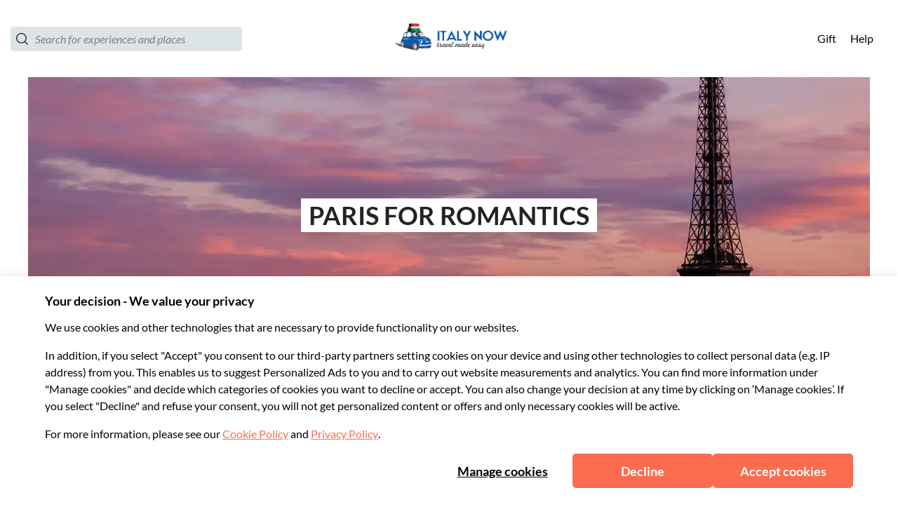

--- FILE ---
content_type: application/javascript
request_url: https://italynow.musement.com/_nuxt/27.553e80e481d960599b11.js
body_size: 13912
content:
(window.webpackJsonp=window.webpackJsonp||[]).push([[27],{1262:function(e,t,r){"use strict";r.r(t);r(13),r(16),r(17);var n=r(0),o=(r(11),r(64),r(8),r(6),r(69),r(102),r(18),r(19),r(48),r(12),r(268),r(31),r(355),r(32),r(33),r(44)),c=r(50),l=r(1),m=r(660);function d(object,e){var t=Object.keys(object);if(Object.getOwnPropertySymbols){var r=Object.getOwnPropertySymbols(object);e&&(r=r.filter((function(e){return Object.getOwnPropertyDescriptor(object,e).enumerable}))),t.push.apply(t,r)}return t}function f(e){for(var i=1;i<arguments.length;i++){var source=null!=arguments[i]?arguments[i]:{};i%2?d(Object(source),!0).forEach((function(t){Object(n.a)(e,t,source[t])})):Object.getOwnPropertyDescriptors?Object.defineProperties(e,Object.getOwnPropertyDescriptors(source)):d(Object(source)).forEach((function(t){Object.defineProperty(e,t,Object.getOwnPropertyDescriptor(source,t))}))}return e}var v=l.default.component("CustomizerHeroHeader",{functional:!0,props:f(f({},m.a.props),{},{customizationId:{type:String,default:null}}),render:function(e,t){var r=function(e){if(e&&c.b[e])return"hide"===c.b[e].HeroHeader.coverTitle?{msmHeroTitle:null,msmHeroSubTitle:null}:void 0}(t.props.customizationId);return e(m.a,{props:f(f({},t.props),r)})}}),h=r(265),y=r(42),_=r(266),x=r(651),w=r(762),k=r(647),L=r(807),C=(r(22),r(627)),S=r(628),I=r(633),A=r(629),T=r(634),E=r(631),O={name:"EditorialSeo",components:{SeoTitle:C.a,SeoDescription:S.a,SeoCanonical:I.a,SeoNoIndexNoFollow:A.a,SeoHrefLang:T.a,SeoOpenGraph:E.a},props:{resource:{type:Object,default:function(){return{}}},alternates:{type:Object,default:function(){return{}}},isAffiliateActive:{type:Boolean,default:!1}},computed:{metaTitle:function(){return this.resource.seo_title||this.resource.title||this.resource.subtitle},metaDescription:function(){return this.resource.seo_description},isAutomaticallyTranslated:function(){return this.resource.automatically_translated&&!0===this.resource.automatically_translated},hrefLangs:function(){var e=this;return Object.keys(this.alternates).map((function(t){return{hid:"alternates-".concat(t),rel:"alternate",hreflang:e.$store.getters["dyncfg/cfg"].I18N.ALTERNATES_MAP[t]||t,href:e.alternates[t]}}))},image:function(){return this.resource.cover_image_url}}},z=r(5),j=Object(z.a)(O,(function(){var e=this,t=e.$createElement,r=e._self._c||t;return r("div",[r("seo-title",{attrs:{title:e.metaTitle}}),e._v(" "),r("seo-description",{attrs:{description:e.metaDescription}}),e._v(" "),e.isAutomaticallyTranslated||e.isAffiliateActive?[r("seo-no-index-no-follow")]:[r("seo-canonical"),e._v(" "),r("seo-href-lang",{attrs:{hreflangs:e.hrefLangs}})],e._v(" "),r("seo-open-graph",{attrs:{title:e.metaTitle,description:e.metaDescription,image:e.image}})],2)}),[],!1,null,null,null).exports,P=r(267);function D(object,e){var t=Object.keys(object);if(Object.getOwnPropertySymbols){var r=Object.getOwnPropertySymbols(object);e&&(r=r.filter((function(e){return Object.getOwnPropertyDescriptor(object,e).enumerable}))),t.push.apply(t,r)}return t}function H(e){for(var i=1;i<arguments.length;i++){var source=null!=arguments[i]?arguments[i]:{};i%2?D(Object(source),!0).forEach((function(t){Object(n.a)(e,t,source[t])})):Object.getOwnPropertyDescriptors?Object.defineProperties(e,Object.getOwnPropertyDescriptors(source)):D(Object(source)).forEach((function(t){Object.defineProperty(e,t,Object.getOwnPropertyDescriptor(source,t))}))}return e}var M={name:"EditorialLayout",middleware:["deeplink"],components:{Share:L.a,CardsScroller:_.a,CustomizerHeroHeader:v,GoogleMaps:w.a,Breadcrumb:k.a,ActivityCardFullSize:h.b,EditorialSeo:j},mixins:[P.a],data:function(){return{empty5:Array(5),empty8:Array(8),ImgLabelCard:x.a,ActivityCard:h.a,isAffiliateActive:this.$store.getters["dyncfg/isWhiteLabel"]}},computed:H(H(H({},Object(o.c)("dyncfg",["acceptLanguage","routerPrefix","host","currencyCode"])),Object(o.c)("editorial",["editorialDetails","alternates","inspirationList","popularEvents","loaded"])),{},{editorialCurrentContent_title:function(){return this.editorialDetails.title},editorialCurrentContent_subtitle:function(){return this.editorialDetails.subtitle||this.editorialDetails.title},editorialCurrentContent_img:function(){return this.editorialDetails.cover_image_url||null},editorialCurrentContent_description:function(){return this.editorialDetails.description||null},getInspirationList:function(){var e=this;return this.editorialId&&this.inspirationList&&this.inspirationList.length>0?this.inspirationList.filter((function(t){return t.imgLabelId.toString()!==e.editorialId.toString()})):[]},editorialCurrentContent_list:function(){return this.editorialDetails.items||this.empty5},getFullPath:function(){var pattern=new RegExp(/\/$/g);return"".concat(this.host.replace(pattern,"")).concat(this.$route.fullPath)},getMailTo:function(){return"mailto:?subject=".concat(this.$t("editorial.share.email.subject")," ").concat(this.editorialCurrentContent_title,"&body=").concat(this.getFullPath)},editorialId:function(){return this.editorialDetails.id},getMarkers:function(){var e=[];return this.editorialDetails.items&&0!==this.editorialDetails.items.length?(this.editorialDetails.items.forEach((function(marker){e.push({lat:marker.latitude,lng:marker.longitude,title:marker.title,img:marker.cover_image_url,url:marker.url})})),e):e},breadcrumbLevels:function(){var e=[{to:{name:"home"},label:this.$t("common.text.home"),tracking:{eventName:"breadcrumb",eventValue:"home"}},{to:{name:"editorial",params:this.$route.params},label:this.editorialCurrentContent_title,tracking:{eventName:"breadcrumb",eventValue:"list",eventAttribute:this.editorialDetails.id}}];return this.$route.params.city&&this.editorialDetails.city&&e.splice(1,0,{to:{name:"city",params:{city:this.$route.params.city}},label:this.editorialDetails.city?this.editorialDetails.city.name:"",tracking:{eventName:"breadcrumb",eventValue:"city",eventAttribute:this.editorialDetails.city.id}}),e}}),asyncData:function(e){var t=e.store,r=Object(c.a)(t),n=r&&c.b[r];return{hidePrice:n&&n.Price&&"hide"===n.Price.prices}},fetch:function(e){var t=e.store;return Promise.allSettled([t.dispatch("editorial/loadEditorialDetails"),t.dispatch("editorial/loadInspirationList"),t.dispatch("editorial/loadPopularEvents"),t.dispatch("editorial/loadAlternates")]).then((function(){t.dispatch("editorial/loaded",!0)}))},created:function(){this.customizationId=Object(c.a)(this.$store)},methods:{handleCardClick:function(e){window.open(e.url,"_blank")},activityUrl:function(e,t){return{href:"/".concat(this.routerPrefix,"/").concat(t,"/").concat(e,"/")}},activityCardAddTrackingDetails:function(e){var t=this;return function(data){return y.EditorialLayoutTrackingExtensionService.activityCardAddTrackingDetails({data:data,index:e,title:t.editorialCurrentContent_subtitle})}},activityCardAddTrackingDetailsPopular:function(data){y.EditorialLayoutTrackingExtensionService.activityCardAddTrackingDetailsPopular({data:data,title:this.editorialCurrentContent_subtitle})},activityCardTracking:y.activityCardTracking,handleActivityListImpression:function(e,t){null!=t&&t.length&&y.ActivitiesListTrackingService.viewItemList({itemListId:e,itemListNameValue:this.editorialCurrentContent_subtitle,currencyCode:this.currencyCode,activities:t})},handleEditorialActivitiesImpression:function(){var e;this.handleActivityListImpression(y.ActivityListId.editorialCollectionActivities,null===(e=this.editorialDetails)||void 0===e?void 0:e.items)},handlePopularActivitiesImpression:function(){this.handleActivityListImpression(y.ActivityListId.editorialCollectionPopularActivities,this.popularEvents)}}},N=r(988);var B=Object(z.a)(M,(function(){var e=this,t=e.$createElement,r=e._self._c||t;return r("main",{staticClass:"col wrapper",attrs:{"data-test":"editorialPage"}},[r("editorial-seo",{attrs:{resource:e.editorialDetails,alternates:e.alternates,isAffiliateActive:e.isAffiliateActive}}),e._v(" "),r("CustomizerHeroHeader",{attrs:{customizationId:e.customizationId,msmHeroTitle:e.editorialCurrentContent_title,msmHeroImageSrc:e.editorialCurrentContent_img,msmHeroTheme:"theme_02"}}),e._v(" "),r("div",{staticClass:"col-center-center",class:e.$style.content_header},[r("div",{staticClass:"container"},[r("div",{staticClass:"hide-mobile"},[r("Breadcrumb",{attrs:{breadcrumbLevels:e.breadcrumbLevels}})],1),e._v(" "),r("div",{staticClass:"wrapper",class:e.$style.descShareBox},[r("div",{class:e.$style.descriptionText},[e._v("\n          "+e._s(e.editorialCurrentContent_description)+"\n        ")]),e._v(" "),r("Share",{class:e.$style.shareBox,attrs:{path:e.getFullPath,mailTo:e.getMailTo,"tracking-event-name":"share","data-test":"editorialLayout__share"}})],1)])]),e._v(" "),r("div",{staticClass:"col-center-center main_bg box-20-0",class:e.$style.editorial_wrapper},[r("h1",{class:e.$style.editorial_h1},[e._v("\n      "+e._s(e.editorialCurrentContent_subtitle)+"\n    ")]),e._v(" "),r("div",{directives:[{name:"b2ctrk-impression",rawName:"v-b2ctrk-impression",value:{callback:e.handleEditorialActivitiesImpression,threshold:.1},expression:"{\n        callback: handleEditorialActivitiesImpression,\n        threshold: 0.1\n      }"}],class:e.$style.catalog_cards,attrs:{"data-test":"editorial-activities"}},e._l(e.editorialCurrentContent_list,(function(t,n){return r("div",{key:n,staticClass:"row-center-center",class:e.$style.cards},[r("ActivityCardFullSize",{directives:[{name:"b2ctrk-addDetail",rawName:"v-b2ctrk-addDetail",value:e.activityCardAddTrackingDetails(n),expression:"activityCardAddTrackingDetails(index)"}],class:e.$style.newCards,attrs:{activityUrl:e.activityUrl,activity:t,hidePrice:e.hidePrice,lang:e.acceptLanguage,trans:e.getNamespaceTrans(e.acceptLanguage,e.i18nModuleName.ACTIVITY_CARD_FE)},on:{onCardClick:e.handleCardClick}})],1)})),0),e._v(" "),r("div",{staticClass:"container",class:e.$style.editorial_googlemaps},[r("GoogleMaps",{attrs:{markersData:e.getMarkers}})],1)]),e._v(" "),r("div",{staticClass:"col-center-center main_bg box-20-0"},[r("CardsScroller",{attrs:{trackingObj:{eventName:"list",sectionName:"list"},cardsScrollerCardType:e.ImgLabelCard,cardsScrollerCardProps:e.getInspirationList||e.empty5,"data-test":"editorialLayout__inspirationList"}},[r("h2",{attrs:{slot:"title"},slot:"title"},[e._v("\n        "+e._s(e.$t("editorial.card_scroller.inspiration.title"))+"\n      ")])]),e._v(" "),r("CardsScroller",{directives:[{name:"b2ctrk-addDetail",rawName:"v-b2ctrk-addDetail",value:e.activityCardAddTrackingDetailsPopular,expression:"activityCardAddTrackingDetailsPopular"},{name:"b2ctrk-impression",rawName:"v-b2ctrk-impression",value:e.handlePopularActivitiesImpression,expression:"handlePopularActivitiesImpression"}],attrs:{trackingObj:{eventName:"popular_event",sectionName:"popular_event"},cardsScrollerCardType:e.ActivityCard,cardsScrollerCardProps:e.popularEvents||e.empty5,hidePrice:e.hidePrice,showNewActivityCard:!0,"data-test":"editorialLayout__popularEvents"}},[r("h2",{attrs:{slot:"title"},slot:"title"},[e._v("\n        "+e._s(e.$t("editorial.card_scroller.popular.title"))+"\n      ")])])],1)],1)}),[],!1,(function(e){this.$style=N.default.locals||N.default}),null,null);t.default=B.exports},642:function(e,t,r){var content=r(796);content.__esModule&&(content=content.default),"string"==typeof content&&(content=[[e.i,content,""]]),content.locals&&(e.exports=content.locals);(0,r(10).default)("0c2941ab",content,!0,{sourceMap:!1})},643:function(e,t,r){var content=r(798);content.__esModule&&(content=content.default),"string"==typeof content&&(content=[[e.i,content,""]]),content.locals&&(e.exports=content.locals);(0,r(10).default)("09e2a635",content,!0,{sourceMap:!1})},690:function(e,t,r){var content=r(989);content.__esModule&&(content=content.default),"string"==typeof content&&(content=[[e.i,content,""]]),content.locals&&(e.exports=content.locals);(0,r(10).default)("239127ea",content,!0,{sourceMap:!1})},787:function(e,t,r){var n,o,c;o=[e,r(788),r(790),r(791)],n=function(e,t,r,n){"use strict";var o=m(t),c=m(r),l=m(n);function m(e){return e&&e.__esModule?e:{default:e}}var d="function"==typeof Symbol&&"symbol"==typeof Symbol.iterator?function(e){return typeof e}:function(e){return e&&"function"==typeof Symbol&&e.constructor===Symbol&&e!==Symbol.prototype?"symbol":typeof e};function f(e,t){if(!(e instanceof t))throw new TypeError("Cannot call a class as a function")}var v=function(){function e(e,t){for(var i=0;i<t.length;i++){var r=t[i];r.enumerable=r.enumerable||!1,r.configurable=!0,"value"in r&&(r.writable=!0),Object.defineProperty(e,r.key,r)}}return function(t,r,n){return r&&e(t.prototype,r),n&&e(t,n),t}}();function h(e,t){if(!e)throw new ReferenceError("this hasn't been initialised - super() hasn't been called");return!t||"object"!=typeof t&&"function"!=typeof t?e:t}function y(e,t){if("function"!=typeof t&&null!==t)throw new TypeError("Super expression must either be null or a function, not "+typeof t);e.prototype=Object.create(t&&t.prototype,{constructor:{value:e,enumerable:!1,writable:!0,configurable:!0}}),t&&(Object.setPrototypeOf?Object.setPrototypeOf(e,t):e.__proto__=t)}var _=function(e){function t(e,r){f(this,t);var n=h(this,(t.__proto__||Object.getPrototypeOf(t)).call(this));return n.resolveOptions(r),n.listenClick(e),n}return y(t,e),v(t,[{key:"resolveOptions",value:function(){var e=arguments.length>0&&void 0!==arguments[0]?arguments[0]:{};this.action="function"==typeof e.action?e.action:this.defaultAction,this.target="function"==typeof e.target?e.target:this.defaultTarget,this.text="function"==typeof e.text?e.text:this.defaultText,this.container="object"===d(e.container)?e.container:document.body}},{key:"listenClick",value:function(e){var t=this;this.listener=(0,l.default)(e,"click",(function(e){return t.onClick(e)}))}},{key:"onClick",value:function(e){var t=e.delegateTarget||e.currentTarget;this.clipboardAction&&(this.clipboardAction=null),this.clipboardAction=new o.default({action:this.action(t),target:this.target(t),text:this.text(t),container:this.container,trigger:t,emitter:this})}},{key:"defaultAction",value:function(e){return x("action",e)}},{key:"defaultTarget",value:function(e){var t=x("target",e);if(t)return document.querySelector(t)}},{key:"defaultText",value:function(e){return x("text",e)}},{key:"destroy",value:function(){this.listener.destroy(),this.clipboardAction&&(this.clipboardAction.destroy(),this.clipboardAction=null)}}],[{key:"isSupported",value:function(){var e=arguments.length>0&&void 0!==arguments[0]?arguments[0]:["copy","cut"],t="string"==typeof e?[e]:e,r=!!document.queryCommandSupported;return t.forEach((function(e){r=r&&!!document.queryCommandSupported(e)})),r}}]),t}(c.default);function x(e,element){var t="data-clipboard-"+e;if(element.hasAttribute(t))return element.getAttribute(t)}e.exports=_},void 0===(c="function"==typeof n?n.apply(t,o):n)||(e.exports=c)},788:function(e,t,r){var n,o,c;o=[e,r(789)],n=function(e,t){"use strict";var r=n(t);function n(e){return e&&e.__esModule?e:{default:e}}var o="function"==typeof Symbol&&"symbol"==typeof Symbol.iterator?function(e){return typeof e}:function(e){return e&&"function"==typeof Symbol&&e.constructor===Symbol&&e!==Symbol.prototype?"symbol":typeof e};function c(e,t){if(!(e instanceof t))throw new TypeError("Cannot call a class as a function")}var l=function(){function e(e,t){for(var i=0;i<t.length;i++){var r=t[i];r.enumerable=r.enumerable||!1,r.configurable=!0,"value"in r&&(r.writable=!0),Object.defineProperty(e,r.key,r)}}return function(t,r,n){return r&&e(t.prototype,r),n&&e(t,n),t}}(),m=function(){function e(t){c(this,e),this.resolveOptions(t),this.initSelection()}return l(e,[{key:"resolveOptions",value:function(){var e=arguments.length>0&&void 0!==arguments[0]?arguments[0]:{};this.action=e.action,this.container=e.container,this.emitter=e.emitter,this.target=e.target,this.text=e.text,this.trigger=e.trigger,this.selectedText=""}},{key:"initSelection",value:function(){this.text?this.selectFake():this.target&&this.selectTarget()}},{key:"selectFake",value:function(){var e=this,t="rtl"==document.documentElement.getAttribute("dir");this.removeFake(),this.fakeHandlerCallback=function(){return e.removeFake()},this.fakeHandler=this.container.addEventListener("click",this.fakeHandlerCallback)||!0,this.fakeElem=document.createElement("textarea"),this.fakeElem.style.fontSize="12pt",this.fakeElem.style.border="0",this.fakeElem.style.padding="0",this.fakeElem.style.margin="0",this.fakeElem.style.position="absolute",this.fakeElem.style[t?"right":"left"]="-9999px";var n=window.pageYOffset||document.documentElement.scrollTop;this.fakeElem.style.top=n+"px",this.fakeElem.setAttribute("readonly",""),this.fakeElem.value=this.text,this.container.appendChild(this.fakeElem),this.selectedText=(0,r.default)(this.fakeElem),this.copyText()}},{key:"removeFake",value:function(){this.fakeHandler&&(this.container.removeEventListener("click",this.fakeHandlerCallback),this.fakeHandler=null,this.fakeHandlerCallback=null),this.fakeElem&&(this.container.removeChild(this.fakeElem),this.fakeElem=null)}},{key:"selectTarget",value:function(){this.selectedText=(0,r.default)(this.target),this.copyText()}},{key:"copyText",value:function(){var e=void 0;try{e=document.execCommand(this.action)}catch(t){e=!1}this.handleResult(e)}},{key:"handleResult",value:function(e){this.emitter.emit(e?"success":"error",{action:this.action,text:this.selectedText,trigger:this.trigger,clearSelection:this.clearSelection.bind(this)})}},{key:"clearSelection",value:function(){this.trigger&&this.trigger.focus(),window.getSelection().removeAllRanges()}},{key:"destroy",value:function(){this.removeFake()}},{key:"action",set:function(){var e=arguments.length>0&&void 0!==arguments[0]?arguments[0]:"copy";if(this._action=e,"copy"!==this._action&&"cut"!==this._action)throw new Error('Invalid "action" value, use either "copy" or "cut"')},get:function(){return this._action}},{key:"target",set:function(e){if(void 0!==e){if(!e||"object"!==(void 0===e?"undefined":o(e))||1!==e.nodeType)throw new Error('Invalid "target" value, use a valid Element');if("copy"===this.action&&e.hasAttribute("disabled"))throw new Error('Invalid "target" attribute. Please use "readonly" instead of "disabled" attribute');if("cut"===this.action&&(e.hasAttribute("readonly")||e.hasAttribute("disabled")))throw new Error('Invalid "target" attribute. You can\'t cut text from elements with "readonly" or "disabled" attributes');this._target=e}},get:function(){return this._target}}]),e}();e.exports=m},void 0===(c="function"==typeof n?n.apply(t,o):n)||(e.exports=c)},789:function(e,t){e.exports=function(element){var e;if("SELECT"===element.nodeName)element.focus(),e=element.value;else if("INPUT"===element.nodeName||"TEXTAREA"===element.nodeName){var t=element.hasAttribute("readonly");t||element.setAttribute("readonly",""),element.select(),element.setSelectionRange(0,element.value.length),t||element.removeAttribute("readonly"),e=element.value}else{element.hasAttribute("contenteditable")&&element.focus();var r=window.getSelection(),n=document.createRange();n.selectNodeContents(element),r.removeAllRanges(),r.addRange(n),e=r.toString()}return e}},790:function(e,t){function r(){}r.prototype={on:function(e,t,r){var n=this.e||(this.e={});return(n[e]||(n[e]=[])).push({fn:t,ctx:r}),this},once:function(e,t,r){var n=this;function o(){n.off(e,o),t.apply(r,arguments)}return o._=t,this.on(e,o,r)},emit:function(e){for(var data=[].slice.call(arguments,1),t=((this.e||(this.e={}))[e]||[]).slice(),i=0,r=t.length;i<r;i++)t[i].fn.apply(t[i].ctx,data);return this},off:function(e,t){var r=this.e||(this.e={}),n=r[e],o=[];if(n&&t)for(var i=0,c=n.length;i<c;i++)n[i].fn!==t&&n[i].fn._!==t&&o.push(n[i]);return o.length?r[e]=o:delete r[e],this}},e.exports=r,e.exports.TinyEmitter=r},791:function(e,t,r){var n=r(792),o=r(793);e.exports=function(e,t,r){if(!e&&!t&&!r)throw new Error("Missing required arguments");if(!n.string(t))throw new TypeError("Second argument must be a String");if(!n.fn(r))throw new TypeError("Third argument must be a Function");if(n.node(e))return function(e,t,r){return e.addEventListener(t,r),{destroy:function(){e.removeEventListener(t,r)}}}(e,t,r);if(n.nodeList(e))return function(e,t,r){return Array.prototype.forEach.call(e,(function(e){e.addEventListener(t,r)})),{destroy:function(){Array.prototype.forEach.call(e,(function(e){e.removeEventListener(t,r)}))}}}(e,t,r);if(n.string(e))return function(e,t,r){return o(document.body,e,t,r)}(e,t,r);throw new TypeError("First argument must be a String, HTMLElement, HTMLCollection, or NodeList")}},792:function(e,t){t.node=function(e){return void 0!==e&&e instanceof HTMLElement&&1===e.nodeType},t.nodeList=function(e){var r=Object.prototype.toString.call(e);return void 0!==e&&("[object NodeList]"===r||"[object HTMLCollection]"===r)&&"length"in e&&(0===e.length||t.node(e[0]))},t.string=function(e){return"string"==typeof e||e instanceof String},t.fn=function(e){return"[object Function]"===Object.prototype.toString.call(e)}},793:function(e,t,r){var n=r(794);function o(element,e,t,r,n){var o=c.apply(this,arguments);return element.addEventListener(t,o,n),{destroy:function(){element.removeEventListener(t,o,n)}}}function c(element,e,t,r){return function(t){t.delegateTarget=n(t.target,e),t.delegateTarget&&r.call(element,t)}}e.exports=function(e,t,r,n,c){return"function"==typeof e.addEventListener?o.apply(null,arguments):"function"==typeof r?o.bind(null,document).apply(null,arguments):("string"==typeof e&&(e=document.querySelectorAll(e)),Array.prototype.map.call(e,(function(element){return o(element,t,r,n,c)})))}},794:function(e,t){if("undefined"!=typeof Element&&!Element.prototype.matches){var r=Element.prototype;r.matches=r.matchesSelector||r.mozMatchesSelector||r.msMatchesSelector||r.oMatchesSelector||r.webkitMatchesSelector}e.exports=function(element,e){for(;element&&9!==element.nodeType;){if("function"==typeof element.matches&&element.matches(e))return element;element=element.parentNode}}},795:function(e,t,r){"use strict";var n=r(642),o=r.n(n);r.d(t,"default",(function(){return o.a}))},796:function(e,t,r){var n=r(9)(!1);n.push([e.i,':root{--tui-spacing-unit:4px;--tui-spacing-6xs:calc(var(--tui-spacing-unit)*2);--tui-spacing-5xs:calc(var(--tui-spacing-unit)*3);--tui-spacing-4xs:calc(var(--tui-spacing-unit)*4);--tui-spacing-3xs:calc(var(--tui-spacing-unit)*6);--tui-spacing-2xs:calc(var(--tui-spacing-unit)*8);--tui-spacing-xs:calc(var(--tui-spacing-unit)*10);--tui-spacing-s:calc(var(--tui-spacing-unit)*12);--tui-spacing-sm:calc(var(--tui-spacing-unit)*14);--tui-spacing-m:calc(var(--tui-spacing-unit)*16);--tui-spacing-lm:calc(var(--tui-spacing-unit)*18);--tui-spacing-l:calc(var(--tui-spacing-unit)*20);--tui-spacing-xl:calc(var(--tui-spacing-unit)*30);--tui-spacing-2xl:calc(var(--tui-spacing-unit)*40);--tui-spacing-3xl:calc(var(--tui-spacing-unit)*46);--tui-spacing-4xl:calc(var(--tui-spacing-unit)*50);--tui-spacing-5xl:calc(var(--tui-spacing-unit)*56);--tui-spacing-6xl:calc(var(--tui-spacing-unit)*74)}.page-enter-active_xSSrQ{transition:opacity .2s ease-out;will-change:opacity}.page-leave-active_xEKe8{transition:opacity .2s ease-in;will-change:opacity}.page-enter_TqAar,.page-leave-active_xEKe8{opacity:0}.submenu-enter-active_LrMqA,.submenu-leave-active_LCVil{transition:all .2s ease-in-out!important}.submenu-enter_ZKLoF,.submenu-leave-to_KjSLZ{opacity:0!important}.submenu-enter-to_fwSNN,.submenu-leave_Cwd\\+Z{opacity:1!important}@media(min-width:1000px){.submenu-enter_ZKLoF,.submenu-leave-to_KjSLZ{transform:translateY(40px)!important}.submenu-enter-to_fwSNN,.submenu-leave_Cwd\\+Z{transform:translateY(0)!important}}.fade-enter-active_n1wRc,.fade-leave-active_Pdx1f{transition:opacity .2s ease-in-out!important}.fade-enter_3voRw,.fade-leave-to_2dkO-{opacity:0!important}.fade-enter-to_Iza9R,.fade-leave_EXjf\\+{opacity:1!important}.slidein_left-enter-active_ccu-y,.slidein_left-leave-active_r6Zp9{transition:transform .5s ease-in-out,opacity .5s ease-in-out!important}.slidein_left-enter_8fX\\+q,.slidein_left-leave-to_VV8HF{transform:translateX(-100%);opacity:0}.slidein_left-enter-to_1sLpL,.slidein_left-leave_b7N6U{transform:translateX(0);opacity:1}.slidein_right-enter-active_HedH3,.slidein_right-leave-active_bi9S0{transition:transform .5s ease-in-out,opacity .5s ease-in-out!important}.slidein_right-enter_ViaKD,.slidein_right-leave-to_nZDoL{transform:translateX(100%);opacity:0}.slidein_right-enter-to_3L7an,.slidein_right-leave_aWIec{transform:translateX(0);opacity:1}@font-face{font-family:"Lato";src:url(https://assets.musement.com/fonts/Lato-Regular.ttf) format("truetype");font-weight:400;font-display:swap;font-style:normal}@font-face{font-family:"Lato";src:url(https://assets.musement.com/fonts/Lato-Italic.ttf) format("truetype");font-weight:400;font-display:swap;font-style:italic}@font-face{font-family:"Lato";src:url(https://assets.musement.com/fonts/Lato-Bold.ttf) format("truetype");font-weight:700;font-display:swap;font-style:normal}@font-face{font-family:"Lato";src:url(https://assets.musement.com/fonts/Lato-BoldItalic.ttf) format("truetype");font-weight:700;font-display:swap;font-style:italic}@font-face{font-family:"Lato";src:url(https://assets.musement.com/fonts/Lato-Light.ttf) format("truetype");font-weight:300;font-display:swap;font-style:normal}@font-face{font-family:"Lato";src:url(https://assets.musement.com/fonts/Lato-LightItalic.ttf) format("truetype");font-weight:300;font-display:swap;font-style:italic}@font-face{font-family:"Lato";src:url(https://assets.musement.com/fonts/Lato-Regular.ttf) format("truetype");font-weight:600;font-display:swap;font-style:normal}@font-face{font-family:"Lato";src:url(https://assets.musement.com/fonts/Lato-Italic.ttf) format("truetype");font-weight:600;font-display:swap;font-style:italic}@media(min-width:1025px){.search-page-layout_ZO9iT{display:grid;grid-template:"hero-banner hero-banner" auto "before-content before-content" auto "sidebar main-content" auto "after-content after-content" auto/26.5% 73.5%}}@media(min-width:1025px){.search-page-layout__banner_cW8zI{grid-area:hero-banner}}@media(min-width:1025px){.search-page-layout__before-content_WlKhN{grid-area:before-content}}@media(min-width:1025px){.search-page-layout__sidebar_k-E65{grid-area:sidebar}}@media(min-width:1025px){.search-page-layout__main-content_0AH07{grid-area:main-content}}@media(min-width:1025px){.search-page-layout__after-content_n7PKn{grid-area:after-content}}:root{--musement-primary:252,108,79;--musement-primary-60:253,128,103;--musement-secondary:42,130,201;--musement-secondary-60:123,174,203;--musement-neutral:186,197,195;--musement-neutral-0:255,255,255;--musement-neutral-20:250,250,250;--musement-neutral-40:242,245,246;--musement-neutral-60:220,228,230;--musement-neutral-110:128,128,128;--musement-neutral-120:35,35,35;--musement-success:105,188,107;--musement-success-60:114,202,116;--musement-alert:255,183,67;--musement-error:232,74,70;--musement-font-primary:"Lato","Roboto","Helvetica","Arial",sans-serif;--musement-font-secondary:"Lato","Roboto","Helvetica","Arial",sans-serif;--secondary_variant:#ffc349;--alternative_variant:#88bedd;--alternativeC:#76b4a5;--alternativeC_variant:#7daeca;--tui-primary:var(--musement-primary);--tui-neutral-0:var(--musement-neutral-0);--tui-neutral-20:var(--musement-neutral-60);--tui-neutral-60:var(--musement-neutral-110);--tui-sustainability:5,66,61;--tui-sustainability-40:197,228,205;--tui-sustainability-60:48,182,117;--tui-font-primary:var(--musement-font-primary);--tui-font-secondary:var(--musement-font-primary);--vue-calendar-color-primary:rgb(var(--musement-primary));--vue-calendar-color-primary-light-01:rgb(254.1,210.9,202.2);--vue-calendar-color-primary-light-02:rgb(253.2,166.8,149.4);--vue-calendar-date-input-border-color:rgb(var(--musement-neutral-60));--vue-calendar-date-input-border-color-hover:rgb(var(--musement-neutral-120));--vue-calendar-date-input-icon-color:rgb(var(--musement-neutral-120));--vue-calendar-date-input-disabled-text-color:rgb(var(--musement-neutral-60));--vue-calendar-date-input-label-text-color:rgb(var(--musement-neutral-120));--vue-calendar-date-input-value-text-color:rgb(var(--musement-neutral-120));--vue-calendar-icons-color:rgb(var(--musement-neutral-120));--vue-calendar-border-radius:5px;--vue-calendar-save-cta-border-radius:5px;--vue-calendar-date-card-border-radius:5px;--search-component-line:rgb(var(--musement-neutral-60));--search-component-border-radius-xl:15px;--search-component-cta-secondary:rgb(var(--musement-neutral-0));--search-component-cta-secondary-hover:rgb(var(--musement-neutral-60));--search-component-clear-button-color:rgb(var(--musement-secondary));--search-component-clear-button-color-hover:#88bede;--search-component-slider-handle-color:rgb(var(--musement-secondary-60));--search-component-slider-bar-color:rgb(var(--musement-secondary-60));--search-component-category-button-bg:rgb(var(--musement-neutral-0));--search-component-category-button-bg-hover:rgb(var(--musement-neutral-0));--search-component-category-button-bg-selected:rgb(var(--musement-secondary-60));--search-component-category-button-border-color:rgb(var(--musement-neutral-60));--search-component-category-button-border-color-hover:rgb(var(--musement-neutral-60));--search-component-category-button-border-color-selected:rgb(var(--musement-secondary-60));--search-component-category-button-text-color:rgb(var(--musement-neutral-120));--search-component-category-button-text-color-selected:rgb(var(--musement-neutral-0));--search-component-category-button-shadow-hover:rgba(var(--musement-neutral-120),0.1);--search-component-pill-background-color:rgb(var(--musement-secondary-60));--search-component-pill-text-color:rgb(var(--musement-neutral-0));--tui-border-radius-3xl:15px;--search-component-filters-column-desktop-header-text-color:rgb(var(--musement-neutral-120));--search-component-filters-column-desktop-header-filter-count-text-color:rgb(var(--musement-neutral-120));--search-component-filters-column-background-color:rgb(var(--musement-neutral-0));--search-component-filters-column-mobile-background-color:transparent;--search-component-filters-column-mobile-header-bg-color:rgb(var(--musement-primary));--search-component-filters-column-mobile-header-text-color:rgb(var(--musement-neutral-0));--search-component-filters-column-mobile-footer-background-color:rgb(var(--musement-neutral-0));--search-component-filters-column-mobile-footer-clear-filters-cta-background-color:rgb(var(--musement-neutral-0));--search-component-filters-column-mobile-footer-clear-filters-cta-text-color:rgb(var(--musement-secondary-60));--search-component-filters-column-mobile-footer-clear-filters-cta-text-color-hover:rgb(var(--musement-secondary-60));--search-component-filters-column-mobile-footer-show-results-cta-background-color:rgb(var(--musement-primary));--search-component-filters-column-mobile-footer-show-results-cta-text-color:rgb(var(--musement-neutral-0));--search-component-filters-column-mobile-footer-show-results-cta-text-color-hover:rgb(var(--musement-neutral-0));--search-component-cta-border-radius:5px;--search-component-sort-filters-cta-background-color:rgb(var(--musement-secondary));--search-component-sort-filters-cta-text-color:rgb(var(--musement-neutral-0));--search-component-sort-filters-select-background-color:transparent;--search-component-sort-filters-select-text-color:rgb(var(--musement-neutral-120));--search-component-sort-filters-activity-sort-by-text-color:rgb(var(--musement-neutral-120));--search-component-sort-filters-activity-count-text-color:rgb(var(--musement-neutral-120));--search-component-input-border-color:rgb(var(--musement-neutral-60));--search-component-input-border-color-focus:rgb(var(--musement-neutral-60));--search-component-checkbox-border-color:rgb(var(--musement-neutral-60));--search-component-checkbox-bg:rgb(var(--musement-secondary-60));--search-component-checkbox-text:rgb(var(--musement-neutral-0));--search-component-checkbox-label-text:rgb(var(--musement-neutral-120));--search-component-no-result-title-color:rgb(var(--musement-neutral-120));--search-component-no-result-subtitle-color:rgb(var(--musement-neutral-120));--search-component-no-result-cta-text-color:rgb(var(--musement-neutral-0));--search-component-no-result-cta-bg-color:rgb(var(--musement-primary));--activity-card-main-category-label-color:rgb(var(--musement-neutral-0));--activity-card-main-category-label-bg:rgb(var(--musement-alert));--activity-card-trend-label-00:rgb(var(--musement-success-60));--activity-card-trend-label-01:rgb(var(--musement-primary));--activity-card-trend-label-02:rgb(var(--musement-secondary-60));--activity-card-stars-color:rgb(var(--musement-alert));--activity-card-free-cancellation-label:rgb(var(--musement-success-60));--activity-card-free-cancellation-icon:rgb(var(--musement-success-60));--activity-card-price-color:rgb(var(--musement-primary));--experience-review-face-very-satisfied:rgb(var(--musement-success));--experience-review-face-satisfied:rgb(var(--musement-secondary-60));--experience-review-face-neutral:rgb(var(--musement-neutral-60));--experience-review-face-unsatisfied:rgb(var(--musement-alert));--experience-review-face-very-unsatisfied:rgb(var(--musement-error));--experience-review-reviews-text-secondary:rgb(var(--musement-neutral-110));--experience-reviews-link-text-color:rgb(var(--musement-secondary));--experience-review-widget-icon-color:rgb(var(--musement-alert));--experience-review-progress-bar-filled:rgb(var(--musement-alert));--experience-review-widget-background-color:rgb(var(--musement-success));--experience-review-cta-background-color:rgb(var(--musement-primary));--experience-review-cta-hover-background-color:rgb(var(--musement-primary-60));--experience-review-checkbox-color:rgb(var(--musement-success));--activity-component-price-sold-out:var(--musement-primary);--activity-component-price-bundle:var(--musement-primary);--activity-component-price-final:var(--musement-primary)}/*! normalize.css v5.0.0 | MIT License | github.com/necolas/normalize.css */html{font-family:sans-serif;line-height:1.15;-ms-text-size-adjust:100%;-webkit-text-size-adjust:100%}body{margin:0}article,aside,footer,header,nav,section{display:block}h1{font-size:2em;margin:.67em 0}figcaption,figure,main{display:block}figure{margin:1em 40px}hr{box-sizing:content-box;height:0;overflow:visible}pre{font-family:monospace,monospace;font-size:1em}a{background-color:transparent;-webkit-text-decoration-skip:objects}a:active,a:hover{outline-width:0}abbr[title]{border-bottom:none;text-decoration:underline;-webkit-text-decoration:underline dotted;text-decoration:underline dotted}b,strong{font-weight:inherit;font-weight:bolder}code,kbd,samp{font-family:monospace,monospace;font-size:1em}dfn{font-style:italic}mark{background-color:#ff0;color:#000}small{font-size:80%}sub,sup{font-size:75%;line-height:0;position:relative;vertical-align:baseline}sub{bottom:-.25em}sup{top:-.5em}audio,video{display:inline-block}audio:not([controls]){display:none;height:0}img{border-style:none}svg:not(:root){overflow:hidden}button,input,optgroup,select,textarea{font-family:sans-serif;font-size:100%;line-height:1.15;margin:0}button,input{overflow:visible}button,select{text-transform:none}input:-webkit-autofill{box-shadow:inset 0 0 0 20px #fff;box-shadow:0 0 0 20px rgb(var(--musement-neutral-0)) inset}[type=reset],[type=submit],button,html [type=button]{-webkit-appearance:button}[type=button]::-moz-focus-inner,[type=reset]::-moz-focus-inner,[type=submit]::-moz-focus-inner,button::-moz-focus-inner{border-style:none;padding:0}[type=button]:-moz-focusring,[type=reset]:-moz-focusring,[type=submit]:-moz-focusring,button:-moz-focusring{outline:1px dotted ButtonText}fieldset{border:1px solid silver;margin:0 2px;padding:.35em .625em .75em}legend{box-sizing:border-box;color:inherit;display:table;max-width:100%;padding:0;white-space:normal}progress{display:inline-block;vertical-align:baseline}textarea{overflow:auto}[type=checkbox],[type=radio]{box-sizing:border-box;padding:0}[type=number]::-webkit-inner-spin-button,[type=number]::-webkit-outer-spin-button{height:auto}[type=search]{-webkit-appearance:textfield;outline-offset:-2px}[type=search]::-webkit-search-cancel-button,[type=search]::-webkit-search-decoration{-webkit-appearance:none}::-webkit-file-upload-button{-webkit-appearance:button;font:inherit}details,menu{display:block}summary{display:list-item}canvas{display:inline-block}[hidden],template{display:none}.msm_linkIco_box_-c6lT{display:flex;align-items:center;text-decoration:none}.msm_linkIco_box_-c6lT.ico_pos_left_0t\\+IE div>img{margin-right:.5rem}.msm_linkIco_box_-c6lT.ico_pos_right_d0A1D div>img{order:2;margin-left:.5rem}.msm_linkIco_box_-c6lT.theme_02_ou4u\\+ span{font-size:14px;line-height:20px;font-weight:400}.msm_linkIco_box_-c6lT.theme_02_ou4u\\+ span,.msm_linkIco_box_-c6lT span{font-family:"Lato","Roboto","Helvetica","Arial",sans-serif;font-family:var(--musement-font-primary)}.msm_linkIco_box_-c6lT span{font-size:18px;line-height:24px;font-weight:700;color:#232323;color:rgb(var(--musement-neutral-120))}@media(min-width:760px){.msm_linkIco_box_-c6lT.theme_02_ou4u\\+ span{font-family:"Lato","Roboto","Helvetica","Arial",sans-serif;font-family:var(--musement-font-primary);font-size:18px;line-height:24px;font-weight:400}}',""]),n.locals={"page-enter-active":"page-enter-active_xSSrQ","page-leave-active":"page-leave-active_xEKe8","page-enter":"page-enter_TqAar","submenu-enter-active":"submenu-enter-active_LrMqA","submenu-leave-active":"submenu-leave-active_LCVil","submenu-enter":"submenu-enter_ZKLoF","submenu-leave-to":"submenu-leave-to_KjSLZ","submenu-enter-to":"submenu-enter-to_fwSNN","submenu-leave":"submenu-leave_Cwd+Z","fade-enter-active":"fade-enter-active_n1wRc","fade-leave-active":"fade-leave-active_Pdx1f","fade-enter":"fade-enter_3voRw","fade-leave-to":"fade-leave-to_2dkO-","fade-enter-to":"fade-enter-to_Iza9R","fade-leave":"fade-leave_EXjf+","slidein_left-enter-active":"slidein_left-enter-active_ccu-y","slidein_left-leave-active":"slidein_left-leave-active_r6Zp9","slidein_left-enter":"slidein_left-enter_8fX+q","slidein_left-leave-to":"slidein_left-leave-to_VV8HF","slidein_left-enter-to":"slidein_left-enter-to_1sLpL","slidein_left-leave":"slidein_left-leave_b7N6U","slidein_right-enter-active":"slidein_right-enter-active_HedH3","slidein_right-leave-active":"slidein_right-leave-active_bi9S0","slidein_right-enter":"slidein_right-enter_ViaKD","slidein_right-leave-to":"slidein_right-leave-to_nZDoL","slidein_right-enter-to":"slidein_right-enter-to_3L7an","slidein_right-leave":"slidein_right-leave_aWIec","search-page-layout":"search-page-layout_ZO9iT","search-page-layout__banner":"search-page-layout__banner_cW8zI","search-page-layout__before-content":"search-page-layout__before-content_WlKhN","search-page-layout__sidebar":"search-page-layout__sidebar_k-E65","search-page-layout__main-content":"search-page-layout__main-content_0AH07","search-page-layout__after-content":"search-page-layout__after-content_n7PKn",msm_linkIco_box:"msm_linkIco_box_-c6lT",ico_pos_left:"ico_pos_left_0t+IE",ico_pos_right:"ico_pos_right_d0A1D",theme_02:"theme_02_ou4u+"},e.exports=n},797:function(e,t,r){"use strict";var n=r(643),o=r.n(n);r.d(t,"default",(function(){return o.a}))},798:function(e,t,r){var n=r(9)(!1);n.push([e.i,':root{--tui-spacing-unit:4px;--tui-spacing-6xs:calc(var(--tui-spacing-unit)*2);--tui-spacing-5xs:calc(var(--tui-spacing-unit)*3);--tui-spacing-4xs:calc(var(--tui-spacing-unit)*4);--tui-spacing-3xs:calc(var(--tui-spacing-unit)*6);--tui-spacing-2xs:calc(var(--tui-spacing-unit)*8);--tui-spacing-xs:calc(var(--tui-spacing-unit)*10);--tui-spacing-s:calc(var(--tui-spacing-unit)*12);--tui-spacing-sm:calc(var(--tui-spacing-unit)*14);--tui-spacing-m:calc(var(--tui-spacing-unit)*16);--tui-spacing-lm:calc(var(--tui-spacing-unit)*18);--tui-spacing-l:calc(var(--tui-spacing-unit)*20);--tui-spacing-xl:calc(var(--tui-spacing-unit)*30);--tui-spacing-2xl:calc(var(--tui-spacing-unit)*40);--tui-spacing-3xl:calc(var(--tui-spacing-unit)*46);--tui-spacing-4xl:calc(var(--tui-spacing-unit)*50);--tui-spacing-5xl:calc(var(--tui-spacing-unit)*56);--tui-spacing-6xl:calc(var(--tui-spacing-unit)*74)}.page-enter-active_LCkhv{transition:opacity .2s ease-out;will-change:opacity}.page-leave-active_8UIT3{transition:opacity .2s ease-in;will-change:opacity}.page-enter_Iq60d,.page-leave-active_8UIT3{opacity:0}.submenu-enter-active_MCyzU,.submenu-leave-active_cBdoC{transition:all .2s ease-in-out!important}.submenu-enter_1ZAwo,.submenu-leave-to_bpMlJ{opacity:0!important}.submenu-enter-to_jX-yT,.submenu-leave_i5nUz{opacity:1!important}@media(min-width:1000px){.submenu-enter_1ZAwo,.submenu-leave-to_bpMlJ{transform:translateY(40px)!important}.submenu-enter-to_jX-yT,.submenu-leave_i5nUz{transform:translateY(0)!important}}.fade-enter-active_rQrKK,.fade-leave-active_yjKlC{transition:opacity .2s ease-in-out!important}.fade-enter_uGS6C,.fade-leave-to_K0Imf{opacity:0!important}.fade-enter-to_rkcjZ,.fade-leave_fkiFt{opacity:1!important}.slidein_left-enter-active_d9zvd,.slidein_left-leave-active_70WbL{transition:transform .5s ease-in-out,opacity .5s ease-in-out!important}.slidein_left-enter_DDMbO,.slidein_left-leave-to_S3KWO{transform:translateX(-100%);opacity:0}.slidein_left-enter-to_Hs3q7,.slidein_left-leave_OnHD6{transform:translateX(0);opacity:1}.slidein_right-enter-active_DUpZU,.slidein_right-leave-active_yW\\+rB{transition:transform .5s ease-in-out,opacity .5s ease-in-out!important}.slidein_right-enter_46peX,.slidein_right-leave-to_gsjhO{transform:translateX(100%);opacity:0}.slidein_right-enter-to_L7PTQ,.slidein_right-leave_PomAn{transform:translateX(0);opacity:1}@font-face{font-family:"Lato";src:url(https://assets.musement.com/fonts/Lato-Regular.ttf) format("truetype");font-weight:400;font-display:swap;font-style:normal}@font-face{font-family:"Lato";src:url(https://assets.musement.com/fonts/Lato-Italic.ttf) format("truetype");font-weight:400;font-display:swap;font-style:italic}@font-face{font-family:"Lato";src:url(https://assets.musement.com/fonts/Lato-Bold.ttf) format("truetype");font-weight:700;font-display:swap;font-style:normal}@font-face{font-family:"Lato";src:url(https://assets.musement.com/fonts/Lato-BoldItalic.ttf) format("truetype");font-weight:700;font-display:swap;font-style:italic}@font-face{font-family:"Lato";src:url(https://assets.musement.com/fonts/Lato-Light.ttf) format("truetype");font-weight:300;font-display:swap;font-style:normal}@font-face{font-family:"Lato";src:url(https://assets.musement.com/fonts/Lato-LightItalic.ttf) format("truetype");font-weight:300;font-display:swap;font-style:italic}@font-face{font-family:"Lato";src:url(https://assets.musement.com/fonts/Lato-Regular.ttf) format("truetype");font-weight:600;font-display:swap;font-style:normal}@font-face{font-family:"Lato";src:url(https://assets.musement.com/fonts/Lato-Italic.ttf) format("truetype");font-weight:600;font-display:swap;font-style:italic}@media(min-width:1025px){.search-page-layout_-tGx2{display:grid;grid-template:"hero-banner hero-banner" auto "before-content before-content" auto "sidebar main-content" auto "after-content after-content" auto/26.5% 73.5%}}@media(min-width:1025px){.search-page-layout__banner_V7hN7{grid-area:hero-banner}}@media(min-width:1025px){.search-page-layout__before-content_eIeiX{grid-area:before-content}}@media(min-width:1025px){.search-page-layout__sidebar_17g7-{grid-area:sidebar}}@media(min-width:1025px){.search-page-layout__main-content_XJLZB{grid-area:main-content}}@media(min-width:1025px){.search-page-layout__after-content_KbsDp{grid-area:after-content}}:root{--musement-primary:252,108,79;--musement-primary-60:253,128,103;--musement-secondary:42,130,201;--musement-secondary-60:123,174,203;--musement-neutral:186,197,195;--musement-neutral-0:255,255,255;--musement-neutral-20:250,250,250;--musement-neutral-40:242,245,246;--musement-neutral-60:220,228,230;--musement-neutral-110:128,128,128;--musement-neutral-120:35,35,35;--musement-success:105,188,107;--musement-success-60:114,202,116;--musement-alert:255,183,67;--musement-error:232,74,70;--musement-font-primary:"Lato","Roboto","Helvetica","Arial",sans-serif;--musement-font-secondary:"Lato","Roboto","Helvetica","Arial",sans-serif;--secondary_variant:#ffc349;--alternative_variant:#88bedd;--alternativeC:#76b4a5;--alternativeC_variant:#7daeca;--tui-primary:var(--musement-primary);--tui-neutral-0:var(--musement-neutral-0);--tui-neutral-20:var(--musement-neutral-60);--tui-neutral-60:var(--musement-neutral-110);--tui-sustainability:5,66,61;--tui-sustainability-40:197,228,205;--tui-sustainability-60:48,182,117;--tui-font-primary:var(--musement-font-primary);--tui-font-secondary:var(--musement-font-primary);--vue-calendar-color-primary:rgb(var(--musement-primary));--vue-calendar-color-primary-light-01:rgb(254.1,210.9,202.2);--vue-calendar-color-primary-light-02:rgb(253.2,166.8,149.4);--vue-calendar-date-input-border-color:rgb(var(--musement-neutral-60));--vue-calendar-date-input-border-color-hover:rgb(var(--musement-neutral-120));--vue-calendar-date-input-icon-color:rgb(var(--musement-neutral-120));--vue-calendar-date-input-disabled-text-color:rgb(var(--musement-neutral-60));--vue-calendar-date-input-label-text-color:rgb(var(--musement-neutral-120));--vue-calendar-date-input-value-text-color:rgb(var(--musement-neutral-120));--vue-calendar-icons-color:rgb(var(--musement-neutral-120));--vue-calendar-border-radius:5px;--vue-calendar-save-cta-border-radius:5px;--vue-calendar-date-card-border-radius:5px;--search-component-line:rgb(var(--musement-neutral-60));--search-component-border-radius-xl:15px;--search-component-cta-secondary:rgb(var(--musement-neutral-0));--search-component-cta-secondary-hover:rgb(var(--musement-neutral-60));--search-component-clear-button-color:rgb(var(--musement-secondary));--search-component-clear-button-color-hover:#88bede;--search-component-slider-handle-color:rgb(var(--musement-secondary-60));--search-component-slider-bar-color:rgb(var(--musement-secondary-60));--search-component-category-button-bg:rgb(var(--musement-neutral-0));--search-component-category-button-bg-hover:rgb(var(--musement-neutral-0));--search-component-category-button-bg-selected:rgb(var(--musement-secondary-60));--search-component-category-button-border-color:rgb(var(--musement-neutral-60));--search-component-category-button-border-color-hover:rgb(var(--musement-neutral-60));--search-component-category-button-border-color-selected:rgb(var(--musement-secondary-60));--search-component-category-button-text-color:rgb(var(--musement-neutral-120));--search-component-category-button-text-color-selected:rgb(var(--musement-neutral-0));--search-component-category-button-shadow-hover:rgba(var(--musement-neutral-120),0.1);--search-component-pill-background-color:rgb(var(--musement-secondary-60));--search-component-pill-text-color:rgb(var(--musement-neutral-0));--tui-border-radius-3xl:15px;--search-component-filters-column-desktop-header-text-color:rgb(var(--musement-neutral-120));--search-component-filters-column-desktop-header-filter-count-text-color:rgb(var(--musement-neutral-120));--search-component-filters-column-background-color:rgb(var(--musement-neutral-0));--search-component-filters-column-mobile-background-color:transparent;--search-component-filters-column-mobile-header-bg-color:rgb(var(--musement-primary));--search-component-filters-column-mobile-header-text-color:rgb(var(--musement-neutral-0));--search-component-filters-column-mobile-footer-background-color:rgb(var(--musement-neutral-0));--search-component-filters-column-mobile-footer-clear-filters-cta-background-color:rgb(var(--musement-neutral-0));--search-component-filters-column-mobile-footer-clear-filters-cta-text-color:rgb(var(--musement-secondary-60));--search-component-filters-column-mobile-footer-clear-filters-cta-text-color-hover:rgb(var(--musement-secondary-60));--search-component-filters-column-mobile-footer-show-results-cta-background-color:rgb(var(--musement-primary));--search-component-filters-column-mobile-footer-show-results-cta-text-color:rgb(var(--musement-neutral-0));--search-component-filters-column-mobile-footer-show-results-cta-text-color-hover:rgb(var(--musement-neutral-0));--search-component-cta-border-radius:5px;--search-component-sort-filters-cta-background-color:rgb(var(--musement-secondary));--search-component-sort-filters-cta-text-color:rgb(var(--musement-neutral-0));--search-component-sort-filters-select-background-color:transparent;--search-component-sort-filters-select-text-color:rgb(var(--musement-neutral-120));--search-component-sort-filters-activity-sort-by-text-color:rgb(var(--musement-neutral-120));--search-component-sort-filters-activity-count-text-color:rgb(var(--musement-neutral-120));--search-component-input-border-color:rgb(var(--musement-neutral-60));--search-component-input-border-color-focus:rgb(var(--musement-neutral-60));--search-component-checkbox-border-color:rgb(var(--musement-neutral-60));--search-component-checkbox-bg:rgb(var(--musement-secondary-60));--search-component-checkbox-text:rgb(var(--musement-neutral-0));--search-component-checkbox-label-text:rgb(var(--musement-neutral-120));--search-component-no-result-title-color:rgb(var(--musement-neutral-120));--search-component-no-result-subtitle-color:rgb(var(--musement-neutral-120));--search-component-no-result-cta-text-color:rgb(var(--musement-neutral-0));--search-component-no-result-cta-bg-color:rgb(var(--musement-primary));--activity-card-main-category-label-color:rgb(var(--musement-neutral-0));--activity-card-main-category-label-bg:rgb(var(--musement-alert));--activity-card-trend-label-00:rgb(var(--musement-success-60));--activity-card-trend-label-01:rgb(var(--musement-primary));--activity-card-trend-label-02:rgb(var(--musement-secondary-60));--activity-card-stars-color:rgb(var(--musement-alert));--activity-card-free-cancellation-label:rgb(var(--musement-success-60));--activity-card-free-cancellation-icon:rgb(var(--musement-success-60));--activity-card-price-color:rgb(var(--musement-primary));--experience-review-face-very-satisfied:rgb(var(--musement-success));--experience-review-face-satisfied:rgb(var(--musement-secondary-60));--experience-review-face-neutral:rgb(var(--musement-neutral-60));--experience-review-face-unsatisfied:rgb(var(--musement-alert));--experience-review-face-very-unsatisfied:rgb(var(--musement-error));--experience-review-reviews-text-secondary:rgb(var(--musement-neutral-110));--experience-reviews-link-text-color:rgb(var(--musement-secondary));--experience-review-widget-icon-color:rgb(var(--musement-alert));--experience-review-progress-bar-filled:rgb(var(--musement-alert));--experience-review-widget-background-color:rgb(var(--musement-success));--experience-review-cta-background-color:rgb(var(--musement-primary));--experience-review-cta-hover-background-color:rgb(var(--musement-primary-60));--experience-review-checkbox-color:rgb(var(--musement-success));--activity-component-price-sold-out:var(--musement-primary);--activity-component-price-bundle:var(--musement-primary);--activity-component-price-final:var(--musement-primary)}/*! normalize.css v5.0.0 | MIT License | github.com/necolas/normalize.css */html{font-family:sans-serif;line-height:1.15;-ms-text-size-adjust:100%;-webkit-text-size-adjust:100%}body{margin:0}article,aside,footer,header,nav,section{display:block}h1{font-size:2em;margin:.67em 0}figcaption,figure,main{display:block}figure{margin:1em 40px}hr{box-sizing:content-box;height:0;overflow:visible}pre{font-family:monospace,monospace;font-size:1em}a{background-color:transparent;-webkit-text-decoration-skip:objects}a:active,a:hover{outline-width:0}abbr[title]{border-bottom:none;text-decoration:underline;-webkit-text-decoration:underline dotted;text-decoration:underline dotted}b,strong{font-weight:inherit;font-weight:bolder}code,kbd,samp{font-family:monospace,monospace;font-size:1em}dfn{font-style:italic}mark{background-color:#ff0;color:#000}small{font-size:80%}sub,sup{font-size:75%;line-height:0;position:relative;vertical-align:baseline}sub{bottom:-.25em}sup{top:-.5em}audio,video{display:inline-block}audio:not([controls]){display:none;height:0}img{border-style:none}svg:not(:root){overflow:hidden}button,input,optgroup,select,textarea{font-family:sans-serif;font-size:100%;line-height:1.15;margin:0}button,input{overflow:visible}button,select{text-transform:none}input:-webkit-autofill{box-shadow:inset 0 0 0 20px #fff;box-shadow:0 0 0 20px rgb(var(--musement-neutral-0)) inset}[type=reset],[type=submit],button,html [type=button]{-webkit-appearance:button}[type=button]::-moz-focus-inner,[type=reset]::-moz-focus-inner,[type=submit]::-moz-focus-inner,button::-moz-focus-inner{border-style:none;padding:0}[type=button]:-moz-focusring,[type=reset]:-moz-focusring,[type=submit]:-moz-focusring,button:-moz-focusring{outline:1px dotted ButtonText}fieldset{border:1px solid silver;margin:0 2px;padding:.35em .625em .75em}legend{box-sizing:border-box;color:inherit;display:table;max-width:100%;padding:0;white-space:normal}progress{display:inline-block;vertical-align:baseline}textarea{overflow:auto}[type=checkbox],[type=radio]{box-sizing:border-box;padding:0}[type=number]::-webkit-inner-spin-button,[type=number]::-webkit-outer-spin-button{height:auto}[type=search]{-webkit-appearance:textfield;outline-offset:-2px}[type=search]::-webkit-search-cancel-button,[type=search]::-webkit-search-decoration{-webkit-appearance:none}::-webkit-file-upload-button{-webkit-appearance:button;font:inherit}details,menu{display:block}summary{display:list-item}canvas{display:inline-block}[hidden],template{display:none}.box_tto0F{border-top:1px solid #dce4e6;border-top:1px solid rgb(var(--musement-neutral-60));margin-top:20px;padding-top:20px}.title_IcMQ-{font-family:"Lato","Roboto","Helvetica","Arial",sans-serif;font-family:var(--musement-font-primary);font-size:16px;line-height:22px;font-weight:400;color:#232323;color:rgb(var(--musement-neutral-120));font-style:oblique}.shareAction_d8ABr{margin:20px 0}.icoText_k0JyK{color:#232323;color:rgb(var(--musement-neutral-120));text-decoration:underline}.ico_link_ZmNWS{white-space:nowrap}@media(min-width:1000px){.box_tto0F{border-top:0;margin-top:0;padding-top:0}.title_IcMQ-{text-align:right}.ico_link_ZmNWS{margin-left:15px}}',""]),n.locals={"page-enter-active":"page-enter-active_LCkhv","page-leave-active":"page-leave-active_8UIT3","page-enter":"page-enter_Iq60d","submenu-enter-active":"submenu-enter-active_MCyzU","submenu-leave-active":"submenu-leave-active_cBdoC","submenu-enter":"submenu-enter_1ZAwo","submenu-leave-to":"submenu-leave-to_bpMlJ","submenu-enter-to":"submenu-enter-to_jX-yT","submenu-leave":"submenu-leave_i5nUz","fade-enter-active":"fade-enter-active_rQrKK","fade-leave-active":"fade-leave-active_yjKlC","fade-enter":"fade-enter_uGS6C","fade-leave-to":"fade-leave-to_K0Imf","fade-enter-to":"fade-enter-to_rkcjZ","fade-leave":"fade-leave_fkiFt","slidein_left-enter-active":"slidein_left-enter-active_d9zvd","slidein_left-leave-active":"slidein_left-leave-active_70WbL","slidein_left-enter":"slidein_left-enter_DDMbO","slidein_left-leave-to":"slidein_left-leave-to_S3KWO","slidein_left-enter-to":"slidein_left-enter-to_Hs3q7","slidein_left-leave":"slidein_left-leave_OnHD6","slidein_right-enter-active":"slidein_right-enter-active_DUpZU","slidein_right-leave-active":"slidein_right-leave-active_yW+rB","slidein_right-enter":"slidein_right-enter_46peX","slidein_right-leave-to":"slidein_right-leave-to_gsjhO","slidein_right-enter-to":"slidein_right-enter-to_L7PTQ","slidein_right-leave":"slidein_right-leave_PomAn","search-page-layout":"search-page-layout_-tGx2","search-page-layout__banner":"search-page-layout__banner_V7hN7","search-page-layout__before-content":"search-page-layout__before-content_eIeiX","search-page-layout__sidebar":"search-page-layout__sidebar_17g7-","search-page-layout__main-content":"search-page-layout__main-content_XJLZB","search-page-layout__after-content":"search-page-layout__after-content_KbsDp",box:"box_tto0F",title:"title_IcMQ-",shareAction:"shareAction_d8ABr",icoText:"icoText_k0JyK",ico_link:"ico_link_ZmNWS"},e.exports=n},807:function(e,t,r){"use strict";var n=r(2),o=(r(20),r(19),{methods:{facebookSdk:function(e){var t=this.$store.state.dyncfg.CFG;if(window.FB)e();else{var r,s,n,o,c,l=this.$store.getters["dyncfg/routerPrefix"],m="us"===l||"uk"===l?"en_".concat(l.toUpperCase()):"".concat(l,"_").concat(l.toUpperCase());window.fbAsyncInit=function(){window.FB.init({appId:t.EXTERNAL_LOGIN.FACEBOOK_ID,autoLogAppEvents:!0,xfbml:!0,version:"v3.2"}),e()},r=document,s="script",n="facebook-jssdk",c=r.getElementsByTagName(s)[0],r.getElementById(n)||((o=r.createElement(s)).id=n,o.async=!0,o.src="//connect.facebook.net/".concat(m,"/sdk.js"),c.parentNode.insertBefore(o,c))}}}}),c=(r(31),r(787)),l=r.n(c),m={inserted:function(e,t,r){var n=r.context[t.name];n||(n=new l.a(e,{text:function(){return t.value}}))},unbind:function(e,t,r){var n=r.context[t.name];n&&(n.destroy(),delete r.context[t.arg])}},d=(r(13),r(11),r(8),r(6),r(16),r(12),r(17),r(0)),f=r(21);function v(object,e){var t=Object.keys(object);if(Object.getOwnPropertySymbols){var r=Object.getOwnPropertySymbols(object);e&&(r=r.filter((function(e){return Object.getOwnPropertyDescriptor(object,e).enumerable}))),t.push.apply(t,r)}return t}function h(e){for(var i=1;i<arguments.length;i++){var source=null!=arguments[i]?arguments[i]:{};i%2?v(Object(source),!0).forEach((function(t){Object(d.a)(e,t,source[t])})):Object.getOwnPropertyDescriptors?Object.defineProperties(e,Object.getOwnPropertyDescriptors(source)):v(Object(source)).forEach((function(t){Object.defineProperty(e,t,Object.getOwnPropertyDescriptor(source,t))}))}return e}var y={LinkIcoLabel:String,LinkIcoLabelClass:String,LinkIcoIcoPos:{type:String,default:"left",validator:function(e){return"left"===e||"right"===e}},LinkIcoHref:{type:String,default:"#"},LinkIcoTheme:{type:String,default:"theme_01"}},_={name:"LinkIco",components:{MsmSvg:f.a},props:h(h({},f.a.props),y),computed:{extendClasses:function(){return this.$style["ico_pos_"+(this.LinkIcoLabel&&""!==this.LinkIcoLabel?this.LinkIcoIcoPos:"center")]}}},x=r(795),w=r(5);var k={name:"Share",components:{LinkIco:Object(w.a)(_,(function(){var e=this,t=e.$createElement,r=e._self._c||t;return r("a",{class:[e.$style.msm_linkIco_box,e.extendClasses,e.$style[e.LinkIcoTheme]],attrs:{href:e.LinkIcoHref}},[r("MsmSvg",e._b({},"MsmSvg",{SvgIcoName:e.SvgIcoName,SvgStatus:e.SvgStatus,SvgH:e.SvgH,SvgW:e.SvgW},!1)),e._v(" "),e.LinkIcoLabel?r("span",{class:e.LinkIcoLabelClass},[e._v("\n    "+e._s(e.LinkIcoLabel)+"\n  ")]):e._e()],1)}),[],!1,(function(e){this.$style=x.default.locals||x.default}),null,null).exports},directives:{clipboard:m},mixins:[o],props:{path:{type:String,default:null},mailTo:{type:String,default:null},trackingEventName:{type:String,default:"share_list"}},computed:{getPath:function(){return this.path}},methods:{shareFacebook:function(e){var t=this;return Object(n.a)(regeneratorRuntime.mark((function r(){var n;return regeneratorRuntime.wrap((function(r){for(;;)switch(r.prev=r.next){case 0:return n=function(){window.FB.ui({method:"share",display:"popup",href:t.getPath},(function(e){}))},r.next=3,t.$b2cTrk().click(e);case 3:t.facebookSdk(n);case 4:case"end":return r.stop()}}),r)})))()}}},L=r(797);var C=Object(w.a)(k,(function(){var e=this,t=e.$createElement,r=e._self._c||t;return r("div",{class:e.$style.box},[r("div",{class:e.$style.title},[e._v(e._s(e.$t("share.title"))+":")]),e._v(" "),r("div",{staticClass:"row-btw-center",class:e.$style.shareAction},[r("LinkIco",{directives:[{name:"clipboard",rawName:"v-clipboard",value:e.getPath,expression:"getPath"}],class:e.$style.ico_link,attrs:{SvgIcoName:"copy",SvgW:"18",SvgH:"23",LinkIcoLabel:e.$t("share.link"),LinkIcoLabelClass:e.$style.icoText,"link-ico-theme":"theme_02","data-test":"share__link"},nativeOn:{click:[function(e){e.preventDefault()},function(t){e.$b2cTrk().click({eventName:e.trackingEventName,eventValue:"share_link",eventAttribute:"link"})}]}}),e._v(" "),r("LinkIco",{class:e.$style.ico_link,attrs:{SvgIcoName:"mail_icon",SvgW:"23",SvgH:"15",LinkIcoLabel:e.$t("share.email"),LinkIcoHref:e.mailTo,LinkIcoLabelClass:e.$style.icoText,"link-ico-theme":"theme_02","data-test":"share__email"},nativeOn:{click:function(t){e.$b2cTrk().click({eventName:e.trackingEventName,eventValue:"share_link",eventAttribute:"email"})}}}),e._v(" "),r("LinkIco",{staticClass:"hide-md hide-lg hide-xl hide-xxl",class:e.$style.ico_link,attrs:{SvgIcoName:"whatsapp",SvgW:"25",SvgH:"25",LinkIcoHref:"whatsapp://send?text="+e.getPath,LinkIcoLabel:e.$t("share.whatsapp"),LinkIcoLabelClass:e.$style.icoText,"link-ico-theme":"theme_02","data-action":"share/whatsapp/share","data-test":"share__whatsapp"},nativeOn:{click:function(t){e.$b2cTrk().click({eventName:e.trackingEventName,eventValue:"share_link",eventAttribute:"whatsapp"})}}}),e._v(" "),r("LinkIco",{staticClass:"hide-xs hide-sm",class:e.$style.ico_link,attrs:{SvgIcoName:"facebook_share",SvgW:"10",SvgH:"20",LinkIcoLabel:e.$t("share.facebook"),LinkIcoLabelClass:e.$style.icoText,"link-ico-theme":"theme_02","data-test":"share__facebook"},nativeOn:{click:function(t){return t.preventDefault(),e.shareFacebook({eventName:e.trackingEventName,eventValue:"share_link",eventAttribute:"facebook"})}}})],1)])}),[],!1,(function(e){this.$style=L.default.locals||L.default}),null,null);t.a=C.exports},988:function(e,t,r){"use strict";var n=r(690),o=r.n(n);r.d(t,"default",(function(){return o.a}))},989:function(e,t,r){var n=r(9)(!1);n.push([e.i,':root{--tui-spacing-unit:4px;--tui-spacing-6xs:calc(var(--tui-spacing-unit)*2);--tui-spacing-5xs:calc(var(--tui-spacing-unit)*3);--tui-spacing-4xs:calc(var(--tui-spacing-unit)*4);--tui-spacing-3xs:calc(var(--tui-spacing-unit)*6);--tui-spacing-2xs:calc(var(--tui-spacing-unit)*8);--tui-spacing-xs:calc(var(--tui-spacing-unit)*10);--tui-spacing-s:calc(var(--tui-spacing-unit)*12);--tui-spacing-sm:calc(var(--tui-spacing-unit)*14);--tui-spacing-m:calc(var(--tui-spacing-unit)*16);--tui-spacing-lm:calc(var(--tui-spacing-unit)*18);--tui-spacing-l:calc(var(--tui-spacing-unit)*20);--tui-spacing-xl:calc(var(--tui-spacing-unit)*30);--tui-spacing-2xl:calc(var(--tui-spacing-unit)*40);--tui-spacing-3xl:calc(var(--tui-spacing-unit)*46);--tui-spacing-4xl:calc(var(--tui-spacing-unit)*50);--tui-spacing-5xl:calc(var(--tui-spacing-unit)*56);--tui-spacing-6xl:calc(var(--tui-spacing-unit)*74)}.page-enter-active_xki2N{transition:opacity .2s ease-out;will-change:opacity}.page-leave-active_WOjhM{transition:opacity .2s ease-in;will-change:opacity}.page-enter_bGAE1,.page-leave-active_WOjhM{opacity:0}.submenu-enter-active_ag-MI,.submenu-leave-active_wL-jI{transition:all .2s ease-in-out!important}.submenu-enter_VTmxr,.submenu-leave-to_mYSWw{opacity:0!important}.submenu-enter-to_azikf,.submenu-leave_u-LSf{opacity:1!important}@media(min-width:1000px){.submenu-enter_VTmxr,.submenu-leave-to_mYSWw{transform:translateY(40px)!important}.submenu-enter-to_azikf,.submenu-leave_u-LSf{transform:translateY(0)!important}}.fade-enter-active_F\\+IMZ,.fade-leave-active_6GItZ{transition:opacity .2s ease-in-out!important}.fade-enter_OETsc,.fade-leave-to_t1k6w{opacity:0!important}.fade-enter-to_0LsBn,.fade-leave_WoHeD{opacity:1!important}.slidein_left-enter-active_2MQt7,.slidein_left-leave-active_pmUJJ{transition:transform .5s ease-in-out,opacity .5s ease-in-out!important}.slidein_left-enter_hA5r0,.slidein_left-leave-to_cPsHC{transform:translateX(-100%);opacity:0}.slidein_left-enter-to_K9UC2,.slidein_left-leave_pEaME{transform:translateX(0);opacity:1}.slidein_right-enter-active_AAEw5,.slidein_right-leave-active_bhF\\+v{transition:transform .5s ease-in-out,opacity .5s ease-in-out!important}.slidein_right-enter_Ejdku,.slidein_right-leave-to_Ojv9-{transform:translateX(100%);opacity:0}.slidein_right-enter-to_8qT2D,.slidein_right-leave_N8A8O{transform:translateX(0);opacity:1}@font-face{font-family:"Lato";src:url(https://assets.musement.com/fonts/Lato-Regular.ttf) format("truetype");font-weight:400;font-display:swap;font-style:normal}@font-face{font-family:"Lato";src:url(https://assets.musement.com/fonts/Lato-Italic.ttf) format("truetype");font-weight:400;font-display:swap;font-style:italic}@font-face{font-family:"Lato";src:url(https://assets.musement.com/fonts/Lato-Bold.ttf) format("truetype");font-weight:700;font-display:swap;font-style:normal}@font-face{font-family:"Lato";src:url(https://assets.musement.com/fonts/Lato-BoldItalic.ttf) format("truetype");font-weight:700;font-display:swap;font-style:italic}@font-face{font-family:"Lato";src:url(https://assets.musement.com/fonts/Lato-Light.ttf) format("truetype");font-weight:300;font-display:swap;font-style:normal}@font-face{font-family:"Lato";src:url(https://assets.musement.com/fonts/Lato-LightItalic.ttf) format("truetype");font-weight:300;font-display:swap;font-style:italic}@font-face{font-family:"Lato";src:url(https://assets.musement.com/fonts/Lato-Regular.ttf) format("truetype");font-weight:600;font-display:swap;font-style:normal}@font-face{font-family:"Lato";src:url(https://assets.musement.com/fonts/Lato-Italic.ttf) format("truetype");font-weight:600;font-display:swap;font-style:italic}@media(min-width:1025px){.search-page-layout_A\\+I7Q{display:grid;grid-template:"hero-banner hero-banner" auto "before-content before-content" auto "sidebar main-content" auto "after-content after-content" auto/26.5% 73.5%}}@media(min-width:1025px){.search-page-layout__banner_YGHtB{grid-area:hero-banner}}@media(min-width:1025px){.search-page-layout__before-content_dieqh{grid-area:before-content}}@media(min-width:1025px){.search-page-layout__sidebar_8fMza{grid-area:sidebar}}@media(min-width:1025px){.search-page-layout__main-content_JvxKg{grid-area:main-content}}@media(min-width:1025px){.search-page-layout__after-content_3Zvsk{grid-area:after-content}}:root{--musement-primary:252,108,79;--musement-primary-60:253,128,103;--musement-secondary:42,130,201;--musement-secondary-60:123,174,203;--musement-neutral:186,197,195;--musement-neutral-0:255,255,255;--musement-neutral-20:250,250,250;--musement-neutral-40:242,245,246;--musement-neutral-60:220,228,230;--musement-neutral-110:128,128,128;--musement-neutral-120:35,35,35;--musement-success:105,188,107;--musement-success-60:114,202,116;--musement-alert:255,183,67;--musement-error:232,74,70;--musement-font-primary:"Lato","Roboto","Helvetica","Arial",sans-serif;--musement-font-secondary:"Lato","Roboto","Helvetica","Arial",sans-serif;--secondary_variant:#ffc349;--alternative_variant:#88bedd;--alternativeC:#76b4a5;--alternativeC_variant:#7daeca;--tui-primary:var(--musement-primary);--tui-neutral-0:var(--musement-neutral-0);--tui-neutral-20:var(--musement-neutral-60);--tui-neutral-60:var(--musement-neutral-110);--tui-sustainability:5,66,61;--tui-sustainability-40:197,228,205;--tui-sustainability-60:48,182,117;--tui-font-primary:var(--musement-font-primary);--tui-font-secondary:var(--musement-font-primary);--vue-calendar-color-primary:rgb(var(--musement-primary));--vue-calendar-color-primary-light-01:rgb(254.1,210.9,202.2);--vue-calendar-color-primary-light-02:rgb(253.2,166.8,149.4);--vue-calendar-date-input-border-color:rgb(var(--musement-neutral-60));--vue-calendar-date-input-border-color-hover:rgb(var(--musement-neutral-120));--vue-calendar-date-input-icon-color:rgb(var(--musement-neutral-120));--vue-calendar-date-input-disabled-text-color:rgb(var(--musement-neutral-60));--vue-calendar-date-input-label-text-color:rgb(var(--musement-neutral-120));--vue-calendar-date-input-value-text-color:rgb(var(--musement-neutral-120));--vue-calendar-icons-color:rgb(var(--musement-neutral-120));--vue-calendar-border-radius:5px;--vue-calendar-save-cta-border-radius:5px;--vue-calendar-date-card-border-radius:5px;--search-component-line:rgb(var(--musement-neutral-60));--search-component-border-radius-xl:15px;--search-component-cta-secondary:rgb(var(--musement-neutral-0));--search-component-cta-secondary-hover:rgb(var(--musement-neutral-60));--search-component-clear-button-color:rgb(var(--musement-secondary));--search-component-clear-button-color-hover:#88bede;--search-component-slider-handle-color:rgb(var(--musement-secondary-60));--search-component-slider-bar-color:rgb(var(--musement-secondary-60));--search-component-category-button-bg:rgb(var(--musement-neutral-0));--search-component-category-button-bg-hover:rgb(var(--musement-neutral-0));--search-component-category-button-bg-selected:rgb(var(--musement-secondary-60));--search-component-category-button-border-color:rgb(var(--musement-neutral-60));--search-component-category-button-border-color-hover:rgb(var(--musement-neutral-60));--search-component-category-button-border-color-selected:rgb(var(--musement-secondary-60));--search-component-category-button-text-color:rgb(var(--musement-neutral-120));--search-component-category-button-text-color-selected:rgb(var(--musement-neutral-0));--search-component-category-button-shadow-hover:rgba(var(--musement-neutral-120),0.1);--search-component-pill-background-color:rgb(var(--musement-secondary-60));--search-component-pill-text-color:rgb(var(--musement-neutral-0));--tui-border-radius-3xl:15px;--search-component-filters-column-desktop-header-text-color:rgb(var(--musement-neutral-120));--search-component-filters-column-desktop-header-filter-count-text-color:rgb(var(--musement-neutral-120));--search-component-filters-column-background-color:rgb(var(--musement-neutral-0));--search-component-filters-column-mobile-background-color:transparent;--search-component-filters-column-mobile-header-bg-color:rgb(var(--musement-primary));--search-component-filters-column-mobile-header-text-color:rgb(var(--musement-neutral-0));--search-component-filters-column-mobile-footer-background-color:rgb(var(--musement-neutral-0));--search-component-filters-column-mobile-footer-clear-filters-cta-background-color:rgb(var(--musement-neutral-0));--search-component-filters-column-mobile-footer-clear-filters-cta-text-color:rgb(var(--musement-secondary-60));--search-component-filters-column-mobile-footer-clear-filters-cta-text-color-hover:rgb(var(--musement-secondary-60));--search-component-filters-column-mobile-footer-show-results-cta-background-color:rgb(var(--musement-primary));--search-component-filters-column-mobile-footer-show-results-cta-text-color:rgb(var(--musement-neutral-0));--search-component-filters-column-mobile-footer-show-results-cta-text-color-hover:rgb(var(--musement-neutral-0));--search-component-cta-border-radius:5px;--search-component-sort-filters-cta-background-color:rgb(var(--musement-secondary));--search-component-sort-filters-cta-text-color:rgb(var(--musement-neutral-0));--search-component-sort-filters-select-background-color:transparent;--search-component-sort-filters-select-text-color:rgb(var(--musement-neutral-120));--search-component-sort-filters-activity-sort-by-text-color:rgb(var(--musement-neutral-120));--search-component-sort-filters-activity-count-text-color:rgb(var(--musement-neutral-120));--search-component-input-border-color:rgb(var(--musement-neutral-60));--search-component-input-border-color-focus:rgb(var(--musement-neutral-60));--search-component-checkbox-border-color:rgb(var(--musement-neutral-60));--search-component-checkbox-bg:rgb(var(--musement-secondary-60));--search-component-checkbox-text:rgb(var(--musement-neutral-0));--search-component-checkbox-label-text:rgb(var(--musement-neutral-120));--search-component-no-result-title-color:rgb(var(--musement-neutral-120));--search-component-no-result-subtitle-color:rgb(var(--musement-neutral-120));--search-component-no-result-cta-text-color:rgb(var(--musement-neutral-0));--search-component-no-result-cta-bg-color:rgb(var(--musement-primary));--activity-card-main-category-label-color:rgb(var(--musement-neutral-0));--activity-card-main-category-label-bg:rgb(var(--musement-alert));--activity-card-trend-label-00:rgb(var(--musement-success-60));--activity-card-trend-label-01:rgb(var(--musement-primary));--activity-card-trend-label-02:rgb(var(--musement-secondary-60));--activity-card-stars-color:rgb(var(--musement-alert));--activity-card-free-cancellation-label:rgb(var(--musement-success-60));--activity-card-free-cancellation-icon:rgb(var(--musement-success-60));--activity-card-price-color:rgb(var(--musement-primary));--experience-review-face-very-satisfied:rgb(var(--musement-success));--experience-review-face-satisfied:rgb(var(--musement-secondary-60));--experience-review-face-neutral:rgb(var(--musement-neutral-60));--experience-review-face-unsatisfied:rgb(var(--musement-alert));--experience-review-face-very-unsatisfied:rgb(var(--musement-error));--experience-review-reviews-text-secondary:rgb(var(--musement-neutral-110));--experience-reviews-link-text-color:rgb(var(--musement-secondary));--experience-review-widget-icon-color:rgb(var(--musement-alert));--experience-review-progress-bar-filled:rgb(var(--musement-alert));--experience-review-widget-background-color:rgb(var(--musement-success));--experience-review-cta-background-color:rgb(var(--musement-primary));--experience-review-cta-hover-background-color:rgb(var(--musement-primary-60));--experience-review-checkbox-color:rgb(var(--musement-success));--activity-component-price-sold-out:var(--musement-primary);--activity-component-price-bundle:var(--musement-primary);--activity-component-price-final:var(--musement-primary)}/*! normalize.css v5.0.0 | MIT License | github.com/necolas/normalize.css */html{font-family:sans-serif;line-height:1.15;-ms-text-size-adjust:100%;-webkit-text-size-adjust:100%}body{margin:0}article,aside,footer,header,nav,section{display:block}h1{font-size:2em;margin:.67em 0}figcaption,figure,main{display:block}figure{margin:1em 40px}hr{box-sizing:content-box;height:0;overflow:visible}pre{font-family:monospace,monospace;font-size:1em}a{background-color:transparent;-webkit-text-decoration-skip:objects}a:active,a:hover{outline-width:0}abbr[title]{border-bottom:none;text-decoration:underline;-webkit-text-decoration:underline dotted;text-decoration:underline dotted}b,strong{font-weight:inherit;font-weight:bolder}code,kbd,samp{font-family:monospace,monospace;font-size:1em}dfn{font-style:italic}mark{background-color:#ff0;color:#000}small{font-size:80%}sub,sup{font-size:75%;line-height:0;position:relative;vertical-align:baseline}sub{bottom:-.25em}sup{top:-.5em}audio,video{display:inline-block}audio:not([controls]){display:none;height:0}img{border-style:none}svg:not(:root){overflow:hidden}button,input,optgroup,select,textarea{font-family:sans-serif;font-size:100%;line-height:1.15;margin:0}button,input{overflow:visible}button,select{text-transform:none}input:-webkit-autofill{box-shadow:inset 0 0 0 20px #fff;box-shadow:0 0 0 20px rgb(var(--musement-neutral-0)) inset}[type=reset],[type=submit],button,html [type=button]{-webkit-appearance:button}[type=button]::-moz-focus-inner,[type=reset]::-moz-focus-inner,[type=submit]::-moz-focus-inner,button::-moz-focus-inner{border-style:none;padding:0}[type=button]:-moz-focusring,[type=reset]:-moz-focusring,[type=submit]:-moz-focusring,button:-moz-focusring{outline:1px dotted ButtonText}fieldset{border:1px solid silver;margin:0 2px;padding:.35em .625em .75em}legend{box-sizing:border-box;color:inherit;display:table;max-width:100%;padding:0;white-space:normal}progress{display:inline-block;vertical-align:baseline}textarea{overflow:auto}[type=checkbox],[type=radio]{box-sizing:border-box;padding:0}[type=number]::-webkit-inner-spin-button,[type=number]::-webkit-outer-spin-button{height:auto}[type=search]{-webkit-appearance:textfield;outline-offset:-2px}[type=search]::-webkit-search-cancel-button,[type=search]::-webkit-search-decoration{-webkit-appearance:none}::-webkit-file-upload-button{-webkit-appearance:button;font:inherit}details,menu{display:block}summary{display:list-item}canvas{display:inline-block}[hidden],template{display:none}.descShareBox_CHklr{width:100%;padding:0}.descriptionText_-BBBg{margin-top:20px;font-family:"Lato","Roboto","Helvetica","Arial",sans-serif;font-family:var(--musement-font-primary);font-size:16px;line-height:22px;font-weight:400}.contentBox_9PSOY{display:flex;flex-direction:column;align-items:center;margin-left:-20px}.editorial_wrapper_U4CbE{margin-bottom:40px}.editorial_googlemaps_4UDTz{margin-top:30px}.title_\\+YA5t{font-family:"Lato","Roboto","Helvetica","Arial",sans-serif;font-family:var(--musement-font-primary);font-size:24px;line-height:30px;font-weight:700;margin:30px 0 0;padding:20px 0 10px}.card_MPtos{height:100%;min-width:310px;margin-top:20px;margin-left:20px}.newCards_YTQko{flex:1}@media(min-width:1000px){.newCards_YTQko{transition:transform .3s ease-in-out,box-shadow .3s ease-in-out}.newCards_YTQko:hover{transform:translateY(-5px);box-shadow:0 10px 25px -7px rgba(0,0,0,.25)}}.showMore_PYVvt{font-family:"Lato","Roboto","Helvetica","Arial",sans-serif;font-family:var(--musement-font-primary);font-size:18px;line-height:24px;font-weight:700;margin-top:20px;text-decoration:underline}.quotation_container_odbjM{margin:20px 0 0}.catalog_cards_1de\\+m{width:90%}.cards_BRPBD{margin:0 0 15px}.editorial_h1_glzRi{font-family:"Lato","Roboto","Helvetica","Arial",sans-serif;font-family:var(--musement-font-primary);font-size:16px;line-height:22px;font-weight:700;margin-left:15px;margin-right:15px;margin-bottom:1em}@media(min-width:760px){.descriptionText_-BBBg{font-family:"Lato","Roboto","Helvetica","Arial",sans-serif;font-family:var(--musement-font-primary);font-size:24px;line-height:30px;font-weight:400}.content_header_wJfx9{margin-top:20px}.editorial_h1_glzRi{margin-top:30px;font-family:"Lato","Roboto","Helvetica","Arial",sans-serif;font-family:var(--musement-font-primary);font-size:20px;line-height:26px;font-weight:700}}@media screen and (min-width:680px){.contentBox_9PSOY{flex-direction:row;flex-wrap:wrap;justify-content:flex-start;margin-top:-45px}.card_MPtos{margin-top:65px}.card_MPtos:hover{margin-top:55px!important}.showMore_PYVvt{font-family:"Lato","Roboto","Helvetica","Arial",sans-serif;font-family:var(--musement-font-primary);font-size:20px;line-height:26px;font-weight:700;margin-top:35px}}@media(min-width:1000px){.editorial_wrapper_U4CbE{margin-bottom:60px}.descShareBox_CHklr{display:flex;justify-content:space-between;margin-bottom:40px}.descShareBox_CHklr .descriptionText_-BBBg{font-family:"Lato","Roboto","Helvetica","Arial",sans-serif;font-family:var(--musement-font-primary);font-size:24px;line-height:30px;font-weight:400}.catalog_cards_1de\\+m{max-width:1050px;margin-bottom:40px}}@media(min-width:1350px){.quotation_container_odbjM{margin:40px 0 20px}.slide_d4yQr{min-width:355px}}',""]),n.locals={"page-enter-active":"page-enter-active_xki2N","page-leave-active":"page-leave-active_WOjhM","page-enter":"page-enter_bGAE1","submenu-enter-active":"submenu-enter-active_ag-MI","submenu-leave-active":"submenu-leave-active_wL-jI","submenu-enter":"submenu-enter_VTmxr","submenu-leave-to":"submenu-leave-to_mYSWw","submenu-enter-to":"submenu-enter-to_azikf","submenu-leave":"submenu-leave_u-LSf","fade-enter-active":"fade-enter-active_F+IMZ","fade-leave-active":"fade-leave-active_6GItZ","fade-enter":"fade-enter_OETsc","fade-leave-to":"fade-leave-to_t1k6w","fade-enter-to":"fade-enter-to_0LsBn","fade-leave":"fade-leave_WoHeD","slidein_left-enter-active":"slidein_left-enter-active_2MQt7","slidein_left-leave-active":"slidein_left-leave-active_pmUJJ","slidein_left-enter":"slidein_left-enter_hA5r0","slidein_left-leave-to":"slidein_left-leave-to_cPsHC","slidein_left-enter-to":"slidein_left-enter-to_K9UC2","slidein_left-leave":"slidein_left-leave_pEaME","slidein_right-enter-active":"slidein_right-enter-active_AAEw5","slidein_right-leave-active":"slidein_right-leave-active_bhF+v","slidein_right-enter":"slidein_right-enter_Ejdku","slidein_right-leave-to":"slidein_right-leave-to_Ojv9-","slidein_right-enter-to":"slidein_right-enter-to_8qT2D","slidein_right-leave":"slidein_right-leave_N8A8O","search-page-layout":"search-page-layout_A+I7Q","search-page-layout__banner":"search-page-layout__banner_YGHtB","search-page-layout__before-content":"search-page-layout__before-content_dieqh","search-page-layout__sidebar":"search-page-layout__sidebar_8fMza","search-page-layout__main-content":"search-page-layout__main-content_JvxKg","search-page-layout__after-content":"search-page-layout__after-content_3Zvsk",descShareBox:"descShareBox_CHklr",descriptionText:"descriptionText_-BBBg",contentBox:"contentBox_9PSOY",editorial_wrapper:"editorial_wrapper_U4CbE",editorial_googlemaps:"editorial_googlemaps_4UDTz",title:"title_+YA5t",card:"card_MPtos",newCards:"newCards_YTQko",showMore:"showMore_PYVvt",quotation_container:"quotation_container_odbjM",catalog_cards:"catalog_cards_1de+m",cards:"cards_BRPBD",editorial_h1:"editorial_h1_glzRi",content_header:"content_header_wJfx9",slide:"slide_d4yQr"},e.exports=n}}]);